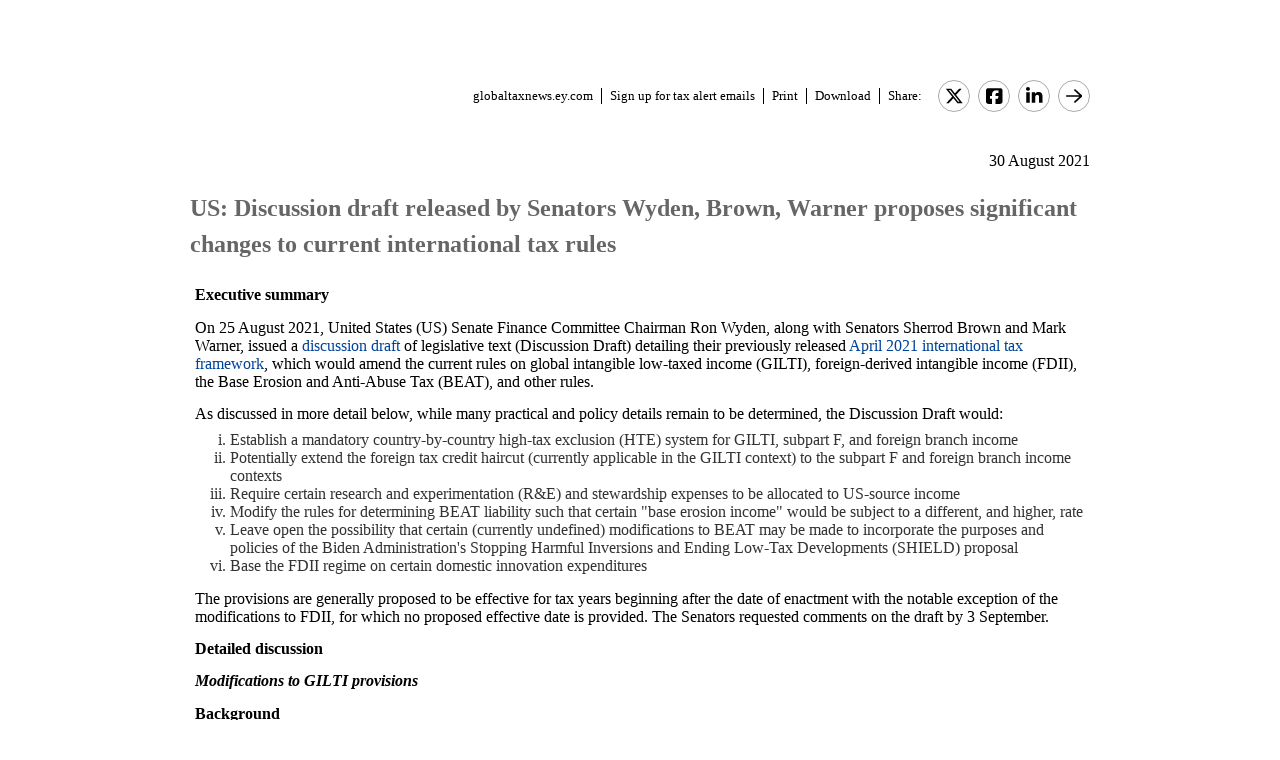

--- FILE ---
content_type: text/html; charset=Windows-1252
request_url: https://globaltaxnews.ey.com/news/2021-5902-us-discussion-draft-released-by-senators-wyden-brown-warner-proposes-significant-changes-to-current-international-tax-rules
body_size: 21370
content:

<!---[if !IE7&!IE6]>--->
<!DOCTYPE html PUBLIC "-//W3C//DTD XHTML 1.0 Transitional//EN"
   "http://www.w3.org/TR/xhtml1/DTD/xhtml1-transitional.dtd">
<!---<![endif]--->

<html>
<head>
<title>US: Discussion draft released by Senators Wyden, Brown, Warner proposes significant changes to current international tax rules</title>
<link rel="stylesheet" type="text/css" href="/_IncludeFiles/Styles/Main_EYFLAT.css" /> 
<link rel="stylesheet" type="text/css" href="/_IncludeFiles/Styles/Newsletters_GTNU.css" />
<link rel="stylesheet" type="text/css" href="/_IncludeFiles/Styles/jQuery/UI/jquery-ui.202601291426.css" />
<link rel="Stylesheet" href="/Login/_IncludeFiles/Styles/ViewEmailDocument.css" />

<!--LinkedIn share link metadata-->
<meta property="og:title" content="US: Discussion draft released by Senators Wyden, Brown, Warner proposes significant changes to current international tax rules" />
<meta property="og:description" content="" />
<meta property="og:image" content="https://globaltaxnews.ey.com/Resources/Images/LinkedInSharePreview/AdobeStock-469269400.jpeg" />
<meta property="og:url" content="https://globaltaxnews.ey.com" />

<script src="/_IncludeFiles/Bundle/jQueryEngineWithUI?v=C44LINcYDbINje3fS18GOyQmawhVd6B4E0DU3uGeVtk1"></script>

<script src="/_IncludeFiles/Bundle/jQueryPluginsForKnowledge?v=nH6mmrLwguKOdg9dE80yXrqejvRVkL02vbzWK_Csrxk1"></script>

<script src="/_IncludeFiles/Bundle/ViewEmailDocument_en?v=Riq_ttjUiZmLg9IlttpbXrjkOUW0e4nJ2aDY4d0o1Ts1"></script>

<script type="text/javascript" src="/_IncludeFiles/Scripts/date.format.js"></script>
<script type="text/javascript" src="/Login/_IncludeFiles/Scripts/ViewEmailDocument.js"></script>

<script language="javascript" type="text/javascript" >
    var glb_EnableKnotiaNext = 1;

    var iClickedDocumentId, iClickedBookId, iClickedProductId, iClickedParagraphId = 0;
    document.iCurrentProductId = 0;
    document.iCurrentBookId = 0;
    document.iCurrentDocumentId = 0;
    
	document.urlAlertID = 129404;
	var glb_StringCaseType = "";

    var glb_title = "US: Discussion draft released by Senators Wyden, Brown, Warner proposes significant changes to current international tax rules";

    //@ CHANGE FOR JQUERY 3.6
    //$(document).ready(function () {
    document.addEventListener('DOMContentLoaded', function (event) {
		document.k5 = new KnotiaKnowledge5.StateManagerOnlineViewerOnly(KnotiaKnowledge5.CollectionType.Collection, document.iCurrentProductId, "EYFLAT");
		document.k5.initializeStateManager("/Knowledge/Cache.aspx", false, "true");
        document.k5.initializeCollection();
        Globals.Utilities.generateInlineStylesFromDataStyles();

	});

</script>
</head>
<body>

<table width="900" cellpadding="0" cellspacing="0" border="0" align="center">    
<tr>
    <td align="left"><img class='tax-news email-banner' src='/Resources/Images/EmailBanners/GDTU/EYLogo-white.svg' border='0'  alt='Tax News Update: Global Edition (external)'/></td>
</tr>
</table>

<div id="main">
	<table class="tax-news" width="900px" cellpadding=0 cellspacing=0 align="center"><tr><td><tr><td><p class='normalText noPadding link-container'><a class="home-link" href='/'>globaltaxnews.ey.com</a><a class="register-link" href='/Register/Register.aspx?ey=1'>Sign up for tax alert emails</a><a class="js--view-email-document-print print-link" href ="#">Print</a><a class="download-link" href="javascript:document.k5doc.downloadNewsDocument(129404, 'US: Discussion draft released by Senators Wyden, Brown, Warner proposes significant changes to current international tax rules', '2021-5902', '8/30/2021 1:48:04 PM')">Download</a><span class="share-text">Share:</span><a href="https://twitter.com/intent/tweet?url=https%3a%2f%2fglobaltaxnews.ey.com%2fnews%2f2021-5902&source=webclient&text=US%3a+Discussion+draft+released+by+Senators+Wyden%2c+Brown%2c+Warner+proposes+significant+changes+to+current+international+tax+rules" target="_blank" class="socialMediaLink" ><img src="/Resources/Images/SocialMediaButtons/Twitter.svg" border"0" /></a><a href="https://www.facebook.com/sharer.php?u=https%3a%2f%2fglobaltaxnews.ey.com%2fnews%2f2021-5902" target="_blank" class="socialMediaLink" ><img src="/Resources/Images/SocialMediaButtons/Facebook.svg" border"0" /></a><a href="https://www.linkedin.com/cws/share?xd_origin_host=https%3a%2f%2fglobaltaxnews.ey.com&original_referer=https%3a%2f%2fglobaltaxnews.ey.com%2fnews%2f2021-5902&url=https%3a%2f%2fglobaltaxnews.ey.com%2fnews%2f2021-5902&isFramed=false&token=&lang=en_US" target="_blank" class="socialMediaLink" ><img src="/Resources/Images/SocialMediaButtons/LinkedIn.svg" border"0" /></a><a class="js--view-email-document-open-email-client socialMediaLink" title="Forward" data-email-subject="[8/30/2021 1:48:04 PM] 2021-5902 – US: Discussion draft released by Senators Wyden, Brown, Warner proposes significant changes to current international tax rules" data-email-alert-url="/news/2021-5902-2021-5902%2520%25E2%2580%2593%2520US%253A%2520Discussion%2520draft%2520released%2520by%2520Senators%2520Wyden%252C%2520Brown%252C%2520Warner%2520proposes%2520significant%2520changes%2520to%2520current%2520international%2520tax%2520rules" href="#"><img src="https://globaltaxnews.ey.com/Resources/Plugins/FontAwesome/652/svgs/regular/arrow-right.svg" border"0"/></a></p></td></tr><tr><td ><p class='document-date'>30 August 2021</p><p class='Head1 document-title'>US: Discussion draft released by Senators Wyden, Brown, Warner proposes significant changes to current international tax rules</p><a name="para_2"></a><div id="el_P2" class="documentParagraph" ><a name="para_"2"></a><p data-style="margin-bottom: 6.0pt;"><strong>Executive summary</strong></p></div><a name="para_3"></a><div id="el_P3" class="documentParagraph" ><a name="para_"3"></a><p data-style="margin-bottom: 6.0pt;">On 25 August 2021, United States (US) Senate Finance Committee Chairman Ron Wyden, along with Senators Sherrod Brown and Mark Warner, issued a <a target="_blank" href="https://www.finance.senate.gov/imo/media/doc/WBW%20Framework%20discussion%20draft%20leg%20text%20FINAL%208.24.21.pdf">discussion draft</a>&nbsp;of legislative text (Discussion Draft) detailing their previously released <a target="_blank" href="https://taxnews.ey.com/news/2021-9006-breaking-tax-news-sens-wyden-brown-and-warner-release-international-tax-framework">April 2021 international tax framework</a>, which would amend the current rules on global intangible low-taxed income (GILTI), foreign-derived intangible income (FDII), the Base Erosion and Anti-Abuse Tax (BEAT), and other rules.</p></div><a name="para_4"></a><div id="el_P4" class="documentParagraph" ><a name="para_"4"></a><p data-style="margin-bottom: 6.0pt;">As discussed in more detail below, while many practical and policy details remain to be determined, the Discussion Draft would:</p></div><a name="para_5"></a><div id="el_P5" class="documentParagraph" ><a name="para_"5"></a><ol data-style="list-style-type: lower-roman;"><li>Establish a mandatory country-by-country high-tax exclusion (HTE) system for GILTI, subpart F, and foreign branch income</li><li>Potentially extend the foreign tax credit haircut (currently applicable in the GILTI context) to the subpart F and foreign branch income contexts</li><li>Require certain research and experimentation (R&amp;E) and stewardship expenses to be allocated to US-source income</li><li>Modify the rules for determining BEAT liability such that certain "base erosion income" would be subject to a different, and higher, rate</li><li>Leave open the possibility that certain (currently undefined) modifications to BEAT may be made to incorporate the purposes and policies of the Biden Administration's Stopping Harmful Inversions and Ending Low-Tax Developments (SHIELD) proposal</li><li>Base the FDII regime on certain domestic innovation expenditures</li></ol></div><a name="para_6"></a><div id="el_P6" class="documentParagraph" ><a name="para_"6"></a><p data-style="margin-bottom: 6.0pt;">The provisions are generally proposed to be effective for tax years beginning after the date of enactment with the notable exception of the modifications to FDII, for which no proposed effective date is provided. The Senators requested comments on the draft by 3 September.</p></div><a name="para_7"></a><div id="el_P7" class="documentParagraph" ><a name="para_"7"></a><p data-style="margin-bottom: 6.0pt;"><strong>Detailed discussion</strong></p></div><a name="para_8"></a><div id="el_P8" class="documentParagraph" ><a name="para_"8"></a><p data-style="margin-bottom: 6.0pt;"><strong><em>Modifications to GILTI provisions</em></strong></p></div><a name="para_9"></a><div id="el_P9" class="documentParagraph" ><a name="para_"9"></a><p data-style="margin-bottom: 6.0pt;"><strong><span data-style="text-decoration: underline;">Background</span></strong></p></div><a name="para_10"></a><div id="el_P10" class="documentParagraph" ><a name="para_"10"></a><p data-style="margin-bottom: 6.0pt;">A US shareholder's GILTI inclusion is an aggregate amount derived from its pro rata share of certain items, including tested income and tested losses and a specified portion of the tangible assets of a controlled foreign corporation (CFC) (i.e., qualified business asset investment or QBAI). The determination of a US shareholder's pro rata share of each CFC's tested income and loss does not take into account the jurisdiction in which the relevant income (or loss) is earned (or incurred), thus permitting a tested loss of a CFC in one country to offset the tested income of a CFC in a different country.</p></div><a name="para_11"></a><div id="el_P11" class="documentParagraph" ><a name="para_"11"></a><p data-style="margin-bottom: 6.0pt;">Under the current rules, a credit for foreign tax credits is available to offset the US tax liability attributable to GILTI, except for a 20% haircut on deemed-paid credits under Internal Revenue Code<sup><strong>1&nbsp;</strong></sup>Section 960(d). Further, the current GILTI HTE regulations permit taxpayers to elect to exclude from a CFC's gross tested income any items subject to an effective foreign tax rate (ETR) that is greater than 90% of the highest corporate income tax rate (i.e., 18.9% based on the current 21% corporate tax rate). In determining eligibility for this election, taxpayers apply this exception at the level of each "tested unit" of a CFC.</p></div><a name="para_12"></a><div id="el_P12" class="documentParagraph" ><a name="para_"12"></a><p data-style="margin-bottom: 6.0pt;"><strong><span data-style="text-decoration: underline;">Country-by-country GILTI on low-tax income</span></strong></p></div><a name="para_13"></a><div id="el_P13" class="documentParagraph" ><a name="para_"13"></a><p data-style="margin-bottom: 6.0pt;">In a major but long-expected shift, the Discussion Draft would compute GILTI on a country-by-country basis that applies solely to low-tax tested income. Accordingly, Section 951A would be retitled "Country-by-country global inclusion of low-tax income" (and thus still be referred to as "GILTI").</p></div><a name="para_14"></a><div id="el_P14" class="documentParagraph" ><a name="para_"14"></a><p data-style="margin-bottom: 6.0pt;"><em>QBAI eliminated</em></p></div><a name="para_15"></a><div id="el_P15" class="documentParagraph" ><a name="para_"15"></a><p data-style="margin-bottom: 6.0pt;">The Discussion Draft would repeal the tax exemption currently available for the 10% deemed return on QBAI. As a result, a US shareholder's income inclusion under Section 951A would equal net CFC tested income. The stated purpose of this change is to remove an incentive for offshore investment, but the practical impact would be that the full amount of net CFC tested income would be subject to tax under Section 951A.</p></div><a name="para_16"></a><div id="el_P16" class="documentParagraph" ><a name="para_"16"></a><p data-style="margin-bottom: 6.0pt;"><em>Section 250 deduction lowered</em></p></div><a name="para_17"></a><div id="el_P17" class="documentParagraph" ><a name="para_"17"></a><p data-style="margin-bottom: 6.0pt;">The Discussion Draft would lower the Section 250 deduction percentage to an unspecified amount, effectively increasing the US ETR on GILTI inclusions. As is true of many of the percentages and other amounts that the Discussion Draft does not resolve, revenue needs are likely to play a significant role in the determination of the final deduction.</p></div><a name="para_18"></a><div id="el_P18" class="documentParagraph" ><a name="para_"18"></a><p data-style="margin-bottom: 6.0pt;"><em>High-tax tested income excluded</em></p></div><a name="para_19"></a><div id="el_P19" class="documentParagraph" ><a name="para_"19"></a><p data-style="margin-bottom: 6.0pt;">The tested income included by a US shareholder would not include high-tax tested income, which would be defined as tested income subject to an ETR greater than the effective US rate that would apply to such income if it were included under Section 951A (taking into account the modified Section 250 deduction). The ETR would take into account the foreign taxes paid by the tested unit after any "haircut" applied to associated credits.</p></div><a name="para_20"></a><div id="el_P20" class="documentParagraph" ><a name="para_"20"></a><p data-style="margin-bottom: 6.0pt;">For example, assume the tested income of a tested unit was subject to foreign income tax at a rate of 30%. If the top US corporate rate were 28%, and the Section 250 deduction percentage were lowered to 25%, then the effective GILTI rate would be 21% (28% x 75%). If the required Section 960(d) haircut for foreign income taxes properly attributable to tested income were 20%, then the ETR of the tested income after the haircut would be 24% (30% x 80%). Because the ETR of the tested unit (24%) exceeds the effective GILTI rate (21%), the tested income of the tested unit would be considered high-taxed and thus excluded from net tested income and GILTI. Moreover, no credit or deduction would be allowed for the taxes properly attributable to the excluded income.</p></div><a name="para_21"></a><div id="el_P21" class="documentParagraph" ><a name="para_"21"></a><p data-style="margin-bottom: 6.0pt;">The ETR would be determined at the tested unit level. The tested unit definition is based on the current GILTI high-tax exclusion's tested-unit definition. Specifically, with respect to a CFC, "tested unit" means (i) the CFC itself, (ii) a CFC's interest in a pass-through entity that is a tax resident of a foreign country (and certain non-taxed branches), and (iii) a branch of the CFC that gives rise to a taxable presence in the country where the branch is located. The Treasury Department would be authorized to issue regulations to address, among other things, branches of a CFC that are not subject to tax in the country where they are located.</p></div><a name="para_22"></a><div id="el_P22" class="documentParagraph" ><a name="para_"22"></a><p data-style="margin-bottom: 6.0pt;">Like the existing GILTI high-tax exclusion, same-country tested units within a CFC would be treated as a single tested unit. Unlike the current GILTI high-tax exclusion, all tested units held by CFCs within an expanded affiliated group (EAG) would then also be combined. Thus, with respect to an EAG, all CFC tested income in a single country would be combined and used to compute to a single ETR for that country. An expanded affiliated group, for this purpose, is defined by reference to an affiliated group under Section 1504(a), but by determining ownership using a 50% threshold in lieu of an 80% threshold, and without exclusions for foreign corporations and insurance companies. In conjunction with Section 958(b)(4) repeal, this definition would appear to have odd, and possibly unintended, results for foreign-parented multinationals. For example, all tested units of foreign subsidiaries held by a foreign parent &mdash; even those without a direct or indirect US shareholder &mdash; would appear be taken into account. But the foreign parent itself would often not be taken into account, because it would typically not be treated as a CFC under Section 958(a). This selective blending of foreign tested units with no connection to the United States would not appear to be supported by any policy underlying the proposed changes to the GILTI regime and is likely unintended.</p></div><a name="para_23"></a><div id="el_P23" class="documentParagraph" ><a name="para_"23"></a><p data-style="margin-bottom: 6.0pt;">The combination of same-country tested units across CFCs whose tested units form part of the same EAG would reduce distortions of ETRs calculated for tested units residing in different CFCs that are part of the same foreign consolidated group, especially when at least one tested unit has a loss and the foreign consolidated group has an overall profit.</p></div><a name="para_24"></a><div id="el_P24" class="documentParagraph" ><a name="para_"24"></a><p data-style="margin-bottom: 6.0pt;">For example, assume a foreign consolidated group in Country A consists of CFC1 and CFC2, each of which is a tested unit before applying the aggregation rules. Assume CFC1 has pre-tax net income of US$100x<sup><strong>2</strong></sup>&nbsp;and CFC2 has a pre-tax loss of $40x. The Country A consolidated income of $60x is subject to a statutory tax rate of 30%, resulting in Country A tax of $18x. Under Treas. Reg. Section 1.901-2(f)(3), the $18x of tax is allocated entirely to the profitable entity (CFC1). Combining same-country tested units only within the same CFC for purposes of determining the applicability of the HTE, CFC1 (a separate tested unit) would have an ETR of only 18% (i.e., 18x/100x). On the other hand, if the same-country tested units were combined across all CFCs (as proposed in the Discussion Draft), the combined tested unit would have a 30% ETR, and thus would accurately reflect the high tax rate that is actually applied to the group's combined income.</p></div><a name="para_25"></a><div id="el_P25" class="documentParagraph" ><a name="para_"25"></a><p data-style="margin-bottom: 6.0pt;"><em>Treatment of tested losses</em></p></div><a name="para_26"></a><div id="el_P26" class="documentParagraph" ><a name="para_"26"></a><p data-style="margin-bottom: 6.0pt;">Citing a concern that losses from typically high-tax countries may, under certain circumstances, offset income from low-tax countries and undermine the objectives of the country-by-country system, the Discussion Draft would prevent tested losses from one country from offsetting tested income in another country. Specifically, gross income of a (combined) tested unit with a tested loss would be deemed to be high-tax tested income; as a result, a net tested loss attributable to a combined tested unit from a country would be excluded from tested income and unavailable to reduce tested income inclusions of a tested unit in another country.</p></div><a name="para_27"></a><div id="el_P27" class="documentParagraph" ><a name="para_"27"></a><p data-style="margin-bottom: 6.0pt;">For example, assume a CFC organized in Country A (CFC1) had gross tested income of $5x and no deductions, and another CFC organized in Country A (CFC2) had gross tested income of $10x and allocable deductions of $20x. Under the tested unit aggregation rules, the Country A tested unit would have a $5x tested loss (=[$5x + $10x] - $20x). The Discussion Draft would effectively eliminate the Country A tested unit's net tested loss by treating the combined Country A tested unit's gross income as high-tax tested income (whether or not foreign tax was imposed on the gross income), and excluding it from tested income. Related deductions giving rise to a tested loss for CFC2 would not be allocable to tested income, preventing the net tested loss from offsetting tested income generated in any other country and by any other member of the EAG.</p></div><a name="para_28"></a><div id="el_P28" class="documentParagraph" ><a name="para_"28"></a><p data-style="margin-bottom: 6.0pt;"><em>Timing issues</em></p></div><a name="para_29"></a><div id="el_P29" class="documentParagraph" ><a name="para_"29"></a><p data-style="margin-bottom: 6.0pt;">The Discussion Draft includes a placeholder for addressing timing issues. A section-by-section summary accompanying the Discussion Draft acknowledges that special rules would be required to address timing issues that may arise when implementing the country-by-country HTE approach to GILTI. It appears that such rules are still under consideration as the drafters consider how best to address these issues while preventing losses and foreign taxes from one country from offsetting income of another in the GILTI regime.</p></div><a name="para_30"></a><div id="el_P30" class="documentParagraph" ><a name="para_"30"></a><p data-style="margin-bottom: 6.0pt;">Under the current GILTI regime, excess GILTI credits and net tested losses cannot be carried forward. As a result, mismatches between US and foreign law often create situations in which taxpayers incur income in one year and unusable losses or credits in another year. The Discussion Draft would greatly exacerbate this problem, as tested losses would offset tested income only within the same country, and taxpayers generally would no longer have excess credits in the GILTI category.</p></div><a name="para_31"></a><div id="el_P31" class="documentParagraph" ><a name="para_"31"></a><p data-style="margin-bottom: 6.0pt;">For example, a CFC located in Country A may accrue a $100x deduction under the tax law of Country A in 2022, and that deduction would offset all $100x of its Country A taxable income. Assume further that the same deduction accrues in 2023 for US federal income tax purposes and offsets $100x of tested income in that year. For both US and foreign tax purposes, a $100x of net income arises over the course of two years. But, the lack of foreign tax credit carrybacks to offset tested income means that the CFC's US shareholders will include the $100x of tested income in income in 2022, and be unable to claim a credit for foreign tax accruing in 2023. Similar timing mismatches arise for losses. This problem could be mitigated if foreign taxes paid on tested income and tested losses could be carried back and carried forward, although it remains to be seen whether or how any future legislation will address this problem.</p></div><a name="para_32"></a><div id="el_P32" class="documentParagraph" ><a name="para_"32"></a><p data-style="margin-bottom: 6.0pt;"><strong><span data-style="text-decoration: underline;">Treatment of foreign taxes paid</span></strong></p></div><a name="para_33"></a><div id="el_P33" class="documentParagraph" ><a name="para_"33"></a><p data-style="margin-bottom: 6.0pt;">As would be expected, foreign taxes properly attributable to high-tax tested income would not be creditable or deductible because that income is not subject to US tax. However, taxes paid on tested income that is subject to a low rate of tax would be allocated to that tested income, and therefore creditable or deductible (unless "haircut" or otherwise limited). The exclusion of high-tax income would largely eliminate excess credits, leaving many taxpayers that currently have excess credits in a particular category with significant residual US tax liability.</p></div><a name="para_34"></a><div id="el_P34" class="documentParagraph" ><a name="para_"34"></a><p data-style="margin-bottom: 6.0pt;">In the case of tested losses, this loss aggregation rule would also impact associated taxes. That is, the taxes associated with tested losses would only be creditable (or deductible) if the loss arises in a country with overall positive income after applying the aggregation rules. Thus, in the above example, if both CFC1 and CFC2 have paid taxes in Country A, the taxes of both are creditable and taken into account when determining whether the ETR test has been met. Moreover, taxes generated by both entities are potentially available as FTCs (notwithstanding that one of the CFCs was in a tested-loss position).</p></div><a name="para_35"></a><div id="el_P35" class="documentParagraph" ><a name="para_"35"></a><p data-style="margin-bottom: 6.0pt;">The Section 960(d) haircut on available FTCs, if any, is yet to be determined; the Discussion Draft clarifies that such a haircut, if included, would not exceed 20%. Further, a similar haircut would apply when calculating the ETR to determine whether the GILTI rate is exceeded, thus qualifying for the HTE. The haircut would apply prior to calculation of the ETR such that a local country ETR that may otherwise exist for a given tested unit would effectively be lower once the haircut is taken into account and, only thereafter, would a comparison be made to the GILTI rate to assess qualification for the HTE.</p></div><a name="para_36"></a><div id="el_P36" class="documentParagraph" ><a name="para_"36"></a><p data-style="margin-bottom: 6.0pt;">Subsidiaries of foreign-parented multinational corporations could claim deemed paid credits for taxes paid by a global parent company to the extent that those taxes (i) are not creditable in another jurisdiction, and (ii) were properly attributable to amounts taken into account when determining tested income or tested loss of a CFC owned directly or indirectly by the foreign parent. The summary accompanying the Discussion Draft suggests that this rule is meant to give priority to ultimate-parent countries, which are assumed to also have rules aimed at implementing minimum tax systems. It appears, however, that this credit will only be available when regulations are issued, rather than upon enactment, potentially signaling that such credits would be contingent on future developments with the OECD<sup><strong>3</strong></sup>/G20 Inclusive Framework on BEPS (See EY Global Tax Alert, <em><a target="_blank" href="https://globaltaxnews.ey.com/news/2021-5732-oecd-announces-conceptual-agreement-in-beps-20-project">OECD announces conceptual agreement in BEPS 2.0 project</a></em>, dated 1 July 2021).</p></div><a name="para_37"></a><div id="el_P37" class="documentParagraph" ><a name="para_"37"></a><p data-style="margin-bottom: 6.0pt;"><strong><span data-style="text-decoration: underline;">Compliance and reporting</span></strong></p></div><a name="para_38"></a><div id="el_P38" class="documentParagraph" ><a name="para_"38"></a><p data-style="margin-bottom: 6.0pt;">The Discussion Draft would require reporting of gross tested income, deductions and ETR for each tested unit for purposes of Section 951A. As noted previously, the EAG for this purpose may include CFCs without a Section 958(a) shareholder. Requiring this information for those tested units could result in a substantial compliance effort not currently being undertaken.</p></div><a name="para_39"></a><div id="el_P39" class="documentParagraph" ><a name="para_"39"></a><p data-style="margin-bottom: 6.0pt;"><strong><em>Modifications to Subpart F income provisions</em></strong></p></div><a name="para_40"></a><div id="el_P40" class="documentParagraph" ><a name="para_"40"></a><p data-style="margin-bottom: 6.0pt;">The Discussion Draft would update various subpart F mechanics to more closely align with the modified GILTI rules discussed previously. Accordingly to the summary accompanying the Discussion Draft, the only substantial differences between the GILTI HTE and the subpart F HTE after the modifications would be (i) the type of income to which each exclusion applies, and (ii) the applicable US tax rate.</p></div><a name="para_41"></a><div id="el_P41" class="documentParagraph" ><a name="para_"41"></a><p data-style="margin-bottom: 6.0pt;">The current elective subpart F high-tax exception would be replaced with a mandatory exclusion of high-tax income. Under current law, any items of foreign base company income subject to foreign tax at a rate greater than 90% of the US rate can be electively excluded from subpart F on an item-by-item basis. Under the Discussion Draft, foreign base company income with an ETR that exceeds the highest US rate would be mandatorily excluded from subpart F and tested income. Any foreign income taxes attributable to excluded high-tax income would not be allowed as a credit or deduction.</p></div><a name="para_42"></a><div id="el_P42" class="documentParagraph" ><a name="para_"42"></a><p data-style="margin-bottom: 6.0pt;">In determining the ETR of subpart F income, the tested unit and aggregation rules described previously would apply. Specifically, the ETR of subpart F income would be computed on a tested-unit-by-tested-unit basis. A tested unit would aggregate all the foreign base company income of CFCs that are within an EAG and located within a single country. To prevent cross-crediting, the ETR would be computed separately for foreign base company income in the general and passive categories.</p></div><a name="para_43"></a><div id="el_P43" class="documentParagraph" ><a name="para_"43"></a><p data-style="margin-bottom: 6.0pt;">As with GILTI, foreign taxes properly attributable to subpart F income would be haircut by a to-be-determined percentage (the Discussion Draft suggests a range of zero to 20%). This haircut would apply both for purposes of determining the ETR and the amounts deemed paid and potentially creditable. The summary accompanying the Discussion Draft suggests that the foreign-tax-credit haircut applied to subpart F and GILTI may differ. This seems only appropriate given subpart F does not enjoy a Section 250 deduction while GILTI does (i.e., it is not clear from a policy perspective why subpart F ought to be subject to a foreign-tax-credit haircut if the income is subject to US tax without an offsetting Section 250 deduction).</p></div><a name="para_44"></a><div id="el_P44" class="documentParagraph" ><a name="para_"44"></a><p data-style="margin-bottom: 6.0pt;">If the subpart F income of a combined tested unit were a net loss, the underlying gross income would be treated as high-tax income; as such, that income &mdash; and the related loss &mdash; would be excluded from both subpart F and tested income. Moreover, no credit or deduction would be allowed for any taxes attributable to these excluded losses.</p></div><a name="para_45"></a><div id="el_P45" class="documentParagraph" ><a name="para_"45"></a><p data-style="margin-bottom: 6.0pt;"><strong><em>Exclusion of high-tax income of foreign branches</em></strong></p></div><a name="para_46"></a><div id="el_P46" class="documentParagraph" ><a name="para_"46"></a><p data-style="margin-bottom: 6.0pt;">Through the creation of a new Section 139J, the Discussion Draft proposes to extend the HTE rules to income of foreign branches. High-tax foreign branch income of a US corporation would be exempt from tax, and no credit or deduction would be allowed for foreign income taxes attributable to the exempt income.</p></div><a name="para_47"></a><div id="el_P47" class="documentParagraph" ><a name="para_"47"></a><p data-style="margin-bottom: 6.0pt;">Foreign branch income would be considered high-taxed if it were subject to an ETR that exceeded the highest US rate. As with GILTI and subpart F, aggregation rules would apply, meaning all foreign branches of US corporations within an EAG would be aggregated on a country-by-country basis for purposes of determining the ETR of foreign branches in each country.</p></div><a name="para_48"></a><div id="el_P48" class="documentParagraph" ><a name="para_"48"></a><p data-style="margin-bottom: 6.0pt;">The definition of a foreign branch would be modified, both for purposes of the new high-tax exclusion and determining foreign branch category income for foreign tax credit purposes. Currently, foreign branch category income means the business profits of a US person attributable to one or more qualified business units (QBU). The Discussion Draft would remove the QBU requirement, and instead define a foreign branch as activities carried on by the taxpayer that (i) are not a tested unit of a CFC, and (ii) give rise to a taxable presence under the laws of the foreign country in which the branch is located. As a result, foreign disregarded entities with no trade or business would generally give rise to a foreign branch, in contrast to the current-law requirement that the entity conduct a foreign trade or business.</p></div><a name="para_49"></a><div id="el_P49" class="documentParagraph" ><a name="para_"49"></a><p data-style="margin-bottom: 6.0pt;">For ETR purposes, the net income of a foreign branch would be determined by reducing the branch gross income by "deductions (other than taxes) properly allocable to such income (under regulations prescribed by the Secretary)." For these purposes, it is unclear whether these deductions would include expenses of the US taxpayer incurred outside the foreign branch that would otherwise be allocatable to foreign branch category income for foreign tax credit purposes (such as R&amp;E or interest expense). Consistent with the proposed GILTI and subpart F rules, foreign income taxes attributable to a foreign branch would be subject to a yet-to-be-determined haircut of zero to 20%, both for purposes of determining the foreign branch ETR and determining the amount of creditable taxes.</p></div><a name="para_50"></a><div id="el_P50" class="documentParagraph" ><a name="para_"50"></a><p data-style="margin-bottom: 6.0pt;">Unlike the proposed GILTI and subpart F high-tax exclusions, foreign branch losses would <em>not </em>be deemed high-tax and would not be exempt from taxable income. Foreign income taxes of a foreign branch with losses (determined by country and after aggregation rules) would not, however, be allowed as a foreign tax credit.</p></div><a name="para_51"></a><div id="el_P51" class="documentParagraph" ><a name="para_"51"></a><p data-style="margin-bottom: 6.0pt;">For example, assume USP, a domestic corporation, has two foreign branches in Country A, FDRE1 and FDRE2. FDRE1 has taxable income of $100x and pays $10x of foreign tax, while FDRE2 has a loss of $150x. After aggregation, the Country A foreign branch is in a net loss. The net loss would not be excluded or exempt from US taxable income, but the $10x of foreign tax paid by FDRE1 would be ineligible for a foreign tax credit. The result appears to be the same even if FDRE1 and FDRE2 were foreign branches of two different domestic corporations in separate US consolidated groups, provided they are part of the same EAG.</p></div><a name="para_52"></a><div id="el_P52" class="documentParagraph" ><a name="para_"52"></a><p data-style="margin-bottom: 6.0pt;"><strong><em>Allocation of R&amp;E and stewardship expenses</em></strong></p></div><a name="para_53"></a><div id="el_P53" class="documentParagraph" ><a name="para_"53"></a><p data-style="margin-bottom: 6.0pt;">The Discussion Draft would modify the foreign tax credit limitation rules for the allocation and apportionment of certain R&amp;E and stewardship expenses. To the extend R&amp;E and stewardship activities were conducted within the US, the associated deductions would be allocated entirely to US-source income. Expenses for R&amp;E and stewardship activities performed outside the US would be allocated and apportioned as they are under current law. This change would generally be taxpayer-favorable, as an allocation of deductions to US-source income (and thus away from foreign-source income) generally increases a taxpayer's foreign tax credit limitation. It appears this change applies solely for purposes of the foreign tax credit limitation, and not for other computations such as FDII.</p></div><a name="para_54"></a><div id="el_P54" class="documentParagraph" ><a name="para_"54"></a><p data-style="margin-bottom: 6.0pt;"><strong><em>Implications of revised GILTI, Subpart F, foreign branch and FTC rules</em></strong></p></div><a name="para_55"></a><div id="el_P55" class="documentParagraph" ><a name="para_"55"></a><p data-style="margin-bottom: 6.0pt;">The Discussion Draft would significantly increase US shareholders' residual liability on their foreign-taxed earnings. Taxpayers' ability to blend high- and low-tax foreign-source earnings would largely be eliminated, leaving US shareholders with higher residual liability on foreign earnings that are included in their income. Both the future domestic corporate rate and the effective rate on tested income remain unclear, but the higher each rate is set, the greater the increase to residual liability on foreign earnings. Moreover, the potential for significant and expanded haircuts on foreign taxes paid and deemed paid is, in fact, a potential for double tax on the same foreign income. Finally, by conforming the Subpart F rules to GILTI and adopting a high-tax exclusion for foreign branch income, the Discussion Draft would materially limit taxpayers' ability to restructure in ways that would more efficiently utilize their foreign attributes.</p></div><a name="para_56"></a><div id="el_P56" class="documentParagraph" ><a name="para_"56"></a><p data-style="margin-bottom: 6.0pt;">As was the case when the international tax rules were significantly revised in 2017, the framework set forth in the Discussion Draft would raise numerous novel questions and interact with various provisions outside of the subpart F, GILTI and foreign tax credit regimes, including Sections 163(j), 245A, 267(a) and other provisions. For example, the exclusion of high-tax tested income and subpart F income would significantly increase the amount of "untaxed" earnings and profits held in CFCs, increasing the importance of determining the eligibility of those earnings and profits for the Section 245A dividends-received deduction and the potential for lost credits when those earnings and profits are subject to foreign withholding taxes upon repatriation. Any number of provisions dependent on the existing international framework may be implicated, such that taxpayers should consider how these changes may impact their unique circumstances.</p></div><a name="para_57"></a><div id="el_P57" class="documentParagraph" ><a name="para_"57"></a><p data-style="margin-bottom: 6.0pt;"><strong><em>BEAT/SHIELD</em></strong></p></div><a name="para_58"></a><div id="el_P58" class="documentParagraph" ><a name="para_"58"></a><p data-style="margin-bottom: 6.0pt;"><strong><span data-style="text-decoration: underline;">Background</span></strong></p></div><a name="para_59"></a><div id="el_P59" class="documentParagraph" ><a name="para_"59"></a><p data-style="margin-bottom: 6.0pt;">Currently, Section 59A(b) defines a "base erosion minimum tax amount" as the excess (if any) of 10% of "modified taxable income" over an adjusted regular tax liability amount for the tax year. The adjusted regular tax liability amount generally applies to the taxpayer's regular tax liability amount reduced (but not below zero) by all credits (including foreign tax credits) other than the research credit and 80% of certain other Section 38 credits. Under Section 59A(b)(2), the BEAT rate increases to 12.5% for tax years beginning after 31 December 2025. Under Section 59A(b)(3), the BEAT rate is higher by one percentage point for applicable taxpayers that are banks (as defined in Section 581) or registered securities dealers.</p></div><a name="para_60"></a><div id="el_P60" class="documentParagraph" ><a name="para_"60"></a><p data-style="margin-bottom: 6.0pt;">An applicable taxpayer's modified taxable income equals its taxable income for the year, determined without regard to (i) any deductions allowed (or certain reductions to gross receipts) (a base erosion tax benefit) with respect to a "base erosion payment," and (ii) the base erosion percentage of any net operating loss deduction allowed under Section 172. Base erosion payments include (i) any amount paid or accrued by the taxpayer to a "foreign related party" and for which a deduction is allowed; and (ii) any amount paid or accrued by the taxpayer to a foreign related party in connection with the acquisition of depreciable (or amortizable) property.</p></div><a name="para_61"></a><div id="el_P61" class="documentParagraph" ><a name="para_"61"></a><p data-style="margin-bottom: 6.0pt;"><strong><span data-style="text-decoration: underline;">Discussion Draft changes to BEAT</span></strong></p></div><a name="para_62"></a><div id="el_P62" class="documentParagraph" ><a name="para_"62"></a><p data-style="margin-bottom: 6.0pt;">The Discussion Draft would modify the definition of a "base erosion minimum tax amount," so that it would equal the excess (if any) of "base erosion tax liability" over an adjusted regular tax liability for the tax year. Under the new formula, the adjusted regular tax liability amount would equal the applicable taxpayer's regular tax liability amount reduced (but not below zero) by all credits other than Section 38 credits. In other words, for purposes of calculating the base erosion minimum tax amount, the regular tax liability would not be reduced by any business credits allowed under Section 38, which would reduce the extent to which the BEAT diminishes those credits' value.</p></div><a name="para_63"></a><div id="el_P63" class="documentParagraph" ><a name="para_"63"></a><p data-style="margin-bottom: 6.0pt;">For purposes of this formula, the "base erosion tax liability" would equal the sum of 10% of the taxpayer's taxable income plus a yet-to-be-defined percentage of the taxpayer's "base erosion income." The summary accompanying the Discussion Draft indicates the undefined percentage will be higher than 10% (and higher than 12.5% for tax years beginning after 31 December 2025). If shown in an equation, base erosion tax liability would be:</p></div><a name="para_64"></a><div id="el_P64" class="documentParagraph" ><a name="para_"64"></a><p data-style="margin-bottom: 6.0pt;">(10% x regular taxable income) + (TBD% x base erosion income)</p></div><a name="para_65"></a><div id="el_P65" class="documentParagraph" ><a name="para_"65"></a><p data-style="margin-bottom: 6.0pt;">The Discussion Draft would define "base erosion income" as the excess of modified taxable income over taxable income. The definition of "modified taxable income" (as well as definitions of "base erosion payment," "applicable taxpayer" and "foreign related party") would remain the same.</p></div><a name="para_66"></a><div id="el_P66" class="documentParagraph" ><a name="para_"66"></a><p data-style="margin-bottom: 6.0pt;">Consistent with current Section 59A(b)(2), the rate applicable to modified taxable income would increase from 10% to 12.5% for tax years beginning after 31 December 2025. The rate applicable to the new category of base erosion income would also increase as of that date, but the Discussion Draft does not specify the increased rate.</p></div><a name="para_67"></a><div id="el_P67" class="documentParagraph" ><a name="para_"67"></a><p data-style="margin-bottom: 6.0pt;">Under the Discussion Draft, the rates would be higher for applicable taxpayers that are registered securities dealers or financial institutions (described in Section 582(c)(2)). Therefore, the Discussion Draft would impose higher rates not only on banks and registered securities dealers, as in the current Section 59A(b)(3), but also on other financial institutions described in Section 582(c)(2) (i.e., any corporation that would be a bank except for the fact it is a foreign corporation, any financial institution referenced in Section 591, any small-business investment company operating under the <em>Small Business Investment Act of 1958</em>, and any "business development corporation").</p></div><a name="para_68"></a><div id="el_P68" class="documentParagraph" ><a name="para_"68"></a><p data-style="margin-bottom: 6.0pt;"><strong><span data-style="text-decoration: underline;">Implications of BEAT changes</span></strong></p></div><a name="para_69"></a><div id="el_P69" class="documentParagraph" ><a name="para_"69"></a><p data-style="margin-bottom: 6.0pt;">The Discussion Draft follows the original framework's proposal to give domestic business credits under Section 38 full value, establishes a second higher-rate bracket applicable to a new category of base erosion income, and would impose higher BEAT rates on income of certain financial institutions that are not currently subject to higher BEAT rates. Although the original framework signaled a concern with how BEAT addresses foreign tax credits, the Discussion Draft does not address this issue. The Discussion Draft also leaves open the rate that would apply to base erosion income. Finally, the accompanying summary indicates that the drafters are still considering how to incorporate the concepts of SHIELD into the BEAT (without specifying which concepts).</p></div><a name="para_70"></a><div id="el_P70" class="documentParagraph" ><a name="para_"70"></a><p data-style="margin-bottom: 6.0pt;"><strong><em>FDII</em></strong></p></div><a name="para_71"></a><div id="el_P71" class="documentParagraph" ><a name="para_"71"></a><p data-style="margin-bottom: 6.0pt;"><strong><span data-style="text-decoration: underline;">Background</span></strong></p></div><a name="para_72"></a><div id="el_P72" class="documentParagraph" ><a name="para_"72"></a><p data-style="margin-bottom: 6.0pt;">Under current law, Section 250 generally allows a domestic corporation to deduct an amount equal to the sum of (i) 37.5% of the corporation's FDII and (ii) 50% of the corporation's GILTI inclusion amount (and any corresponding gross-up under Section 78).</p></div><a name="para_73"></a><div id="el_P73" class="documentParagraph" ><a name="para_"73"></a><p data-style="margin-bottom: 6.0pt;">A domestic corporation currently determines its FDII in a tax year under a formula. The corporation derives its gross deduction eligible income (gross DEI) for the year by calculating the sum of certain items of gross income. Reducing gross DEI by allocable deductions yields the corporation's DEI. The corporation's deemed intangible income is calculated by reducing DEI by an amount determined by reference to the corporation's domestic QBAI. The corporation's FDII is the amount that bears the same ratio to deemed intangible income as the foreign-derived ratio. That ratio is the ratio of (i) the foreign-derived portion of the corporation's DEI to (ii) its DEI. The Treasury Department promulgated final regulations in July 2020 that, among other things, clarify how a domestic corporation identifies items of gross DEI that are foreign-derived.</p></div><a name="para_74"></a><div id="el_P74" class="documentParagraph" ><a name="para_"74"></a><p data-style="margin-bottom: 6.0pt;"><strong><em>Discussion Draft changes to FDII</em></strong></p></div><a name="para_75"></a><div id="el_P75" class="documentParagraph" ><a name="para_"75"></a><p data-style="margin-bottom: 6.0pt;">The Discussion Draft would amend Section 250, both to adjust the percentages used to calculate the Section 250 deduction and to modify substantially the formula by which FDII is determined.</p></div><a name="para_76"></a><div id="el_P76" class="documentParagraph" ><a name="para_"76"></a><p data-style="margin-bottom: 6.0pt;">First, different percentages for FDII and GILTI would no longer apply to calculate the Section 250 deduction. Instead, amended Section 250 would specify a single percentage (presently not stipulated) that would apply equally to FDII and net CFC tested income (the successor to GILTI under amended Section 951A).</p></div><a name="para_77"></a><div id="el_P77" class="documentParagraph" ><a name="para_"77"></a><p data-style="margin-bottom: 6.0pt;">Second, certain components in the current FDII formula would be replaced or eliminated. (FDII would be renamed foreign-derived <em>innovation</em> income.) The foreign-derived ratio would remain the same as under current law. FDII, however, would be the amount that bears the same ratio to a newly defined amount, the corporation's domestic innovation income, as the foreign-derived ratio. Domestic innovation income would be the lesser of (i) the corporation's DEI and (ii) a percentage (unspecified) of the sum of its qualified R&amp;E expenditures and its qualified training expenditures, provided, in each case, that they are attributable to activities conducted in the United States. Qualified R&amp;E expenditures generally would be expenditures eligible to be deducted under Section 174. Qualified training expenditures generally would be expenditures for certain training provided to an employee whose remuneration from the corporation for the tax year does not exceed $82,000 (as adjusted for inflation).</p></div><a name="para_78"></a><div id="el_P78" class="documentParagraph" ><a name="para_"78"></a><p data-style="margin-bottom: 6.0pt;">Unlike the proposed effective date for the Discussion Draft's other amendments &mdash; tax years beginning after the date of enactment &mdash; the Discussion Draft leaves unspecified the effective date for the amendments to Section 250.</p></div><a name="para_79"></a><div id="el_P79" class="documentParagraph" ><a name="para_"79"></a><p data-style="margin-bottom: 6.0pt;">In summary, the Discussion Draft's amendments to Section 250 would have the following effects:</p></div><a name="para_80"></a><div id="el_P80" class="documentParagraph" ><a name="para_"80"></a><ul><li data-style="margin-bottom: 6.0pt;">The portion of a domestic corporation's Section 250 deduction attributable to its FDII would be calculated using the same percentage as would apply to calculate the portion of the deduction attributable to its net CFC tested income (the successor to GILTI).</li><li data-style="margin-bottom: 6.0pt;">A domestic corporation's FDII might be limited by the amount of certain qualified domestic expenditures, not merely by the amount of its DEI.</li><li data-style="margin-bottom: 6.0pt;">Consistent with the amendments to Section 951A, QBAI would no longer be relevant for purposes of calculating FDII.</li><li data-style="margin-bottom: 6.0pt;">The final regulations promulgated in July 2020 apparently would apply insofar as they pertain to identifying foreign-derived items of gross DEI.</li></ul></div><a name="para_81"></a><div id="el_P81" class="documentParagraph" ><a name="para_"81"></a><p data-style="margin-bottom: 6.0pt;"><strong>Overall implications</strong></p></div><a name="para_82"></a><div id="el_P82" class="documentParagraph" ><a name="para_"82"></a><p data-style="margin-bottom: 6.0pt;">The Discussion Draft provides important details and the first draft of actual legislative text for potential changes to the international tax system proposed by Chairman Wyden and other Democrats on the Senate Finance Committee. With the short comment period for the discussion draft closing on 3 September, companies wishing to comment will need to do so quickly. Beyond the comment period, companies will need to understand the impact of these provisions &mdash; including by modeling &mdash; to prepare for the potential changes to the international tax system and make sure that Congress understands the impact during the legislative process.</p></div><a name="para_83"></a><div id="el_P83" class="documentParagraph" ><a name="para_"83"></a><p data-style="margin-bottom: 6.0pt;">_________________________________________</p></div><a name="para_84"></a><div id="el_P84" class="documentParagraph" ><a name="para_"84"></a><p data-style="margin-bottom: 6.0pt;">For additional information with respect to this Alert, please contact the following:</p></div><a name="para_85"></a><div id="el_P85" class="documentParagraph" ><a name="para_"85"></a><p data-style="margin-bottom: 6.0pt;"><strong>Ernst &amp; Young LLP (United States), International Tax and Transaction Services</strong></p></div><a name="para_86"></a><div id="el_P86" class="documentParagraph" ><a name="para_"86"></a><ul><li data-style="margin-bottom: 6.0pt;"><span data-style="color: black;">Jeff Michalak, <em>Detroit</em> | </span><a href="mailto:jeffrey.michalak@ey.com">jeffrey.michalak@ey.com</a></li><li data-style="margin-bottom: 6.0pt;">Craig Hillier, <em>Boston</em> |&nbsp;<a href="mailto:craig.hillier@ey.com">craig.hillier@ey.com</a></li><li data-style="margin-bottom: 6.0pt;">Barbara Angus, <em>Washington, DC</em> |&nbsp;<a href="mailto:barbara.angus@ey.com">barbara.angus@ey.com</a></li><li data-style="margin-bottom: 6.0pt;">Margorie Rollinson, <em>Washington, DC</em> |&nbsp;<a href="mailto:marjorie.rollinson@ey.com">marjorie.rollinson@ey.com</a></li><li data-style="margin-bottom: 6.0pt;">Colleen O&rsquo;Neill, <em>Washington, DC</em> |&nbsp;<a href="mailto:colleen.oneill@ey.com">colleen.oneill@ey.com</a></li><li data-style="margin-bottom: 6.0pt;">Martin Milner, <em>Washington, DC</em> |&nbsp;<a href="mailto:martin.milner@ey.com">martin.milner@ey.com</a></li><li data-style="margin-bottom: 6.0pt;">Raymond Stahl, <em>Washington, DC</em> |&nbsp;<a href="mailto:raymond.stahl@ey.com">raymond.stahl@ey.com</a></li><li data-style="margin-bottom: 6.0pt;">Arlene Fitzpatrick, <em>Washington DC</em> |&nbsp;<a href="mailto:arlene.fitzpatrick@ey.com">arlene.fitzpatrick@ey.com</a></li><li data-style="margin-bottom: 6.0pt;">Julia Tonkovich, <em>Washington, DC</em> |&nbsp;<a href="mailto:julia.m.tonkovich@ey.com">julia.m.tonkovich@ey.com</a></li><li data-style="margin-bottom: 6.0pt;">Zach Pouga Tinhaga, <em>New York</em> |&nbsp;<a href="mailto:zach.pouga.tinhaga@ey.com">zach.pouga.tinhaga@ey.com</a></li><li data-style="margin-bottom: 6.0pt;">Allen Stenger,&nbsp;<em>Washington, DC</em>&nbsp;&nbsp;|&nbsp;<a href="mailto:allen.stenger@ey.com">allen.stenger@ey.com</a></li><li data-style="margin-bottom: 6.0pt;">Jeshua Wright, <em>Washington, DC</em> |&nbsp;<a href="mailto:jeshua.wright@ey.com">jeshua.wright@ey.com</a></li><li data-style="margin-bottom: 6.0pt;">Tanza Olyfveldt, <em>Washington, DC</em> |&nbsp;<a href="mailto:tanza.olyfveldt@ey.com">tanza.olyfveldt@ey.com</a></li><li data-style="margin-bottom: 6.0pt;">Anna Moss, <em>Washington, DC</em> |&nbsp;<a href="mailto:anna.moss@ey.com">anna.moss@ey.com</a></li></ul></div><a name="para_87"></a><div id="el_P87" class="documentParagraph" ><a name="para_"87"></a><p class="Normal">_________________________________________</p></div><a name="para_88"></a><div id="el_P88" class="documentParagraph" ><a name="para_"88"></a><p class="MsoEndnoteText"><strong>Endnotes</strong></p></div><a name="para_89"></a><div id="el_P89" class="documentParagraph" ><a name="para_"89"></a><ol><li class="MsoEndnoteText"><span data-style="color: #333333;">All &ldquo;Section&rdquo; references are to the Internal Revenue Code of 1986, and the regulations promulgated thereunder.</span></li><li class="MsoEndnoteText"><span data-style="color: #333333;">Currency references in this Alert are to the US$.</span></li><li class="MsoEndnoteText">Organisation for Economic Co-operation and Development.</li></ol></div><p class='document-id'>Document ID: <a href='/Knowledge/FederatedSearch.aspx?FetchID=2021-5902'>2021-5902</a></p></td></tr><tr><td>&nbsp;</td></tr></table>
</div>

<table class="tax-news footer" width="100%" cellpadding="0" cellspacing="0" border="0" align="center"><tr><td><img class='footer-logo' src='/Resources/Images/EmailBanners/GDTU/EYLogo-black.svg' border='0' /></td><td><div id="divCopyright" data-style="width:100%;" >
	<table width="100%" data-style="border-collapse: collapse;"><tbody><tr data-style="border-bottom: 1px solid #dddddd;"><td>&nbsp;</td></tr></tbody></table>
	<br>
	<div data-style="width:90%;">
		<p class="footerText" >The information contained herein is general in nature and is not intended, and should not be construed, as legal, accounting or tax advice or opinion provided by Ernst & Young LLP to the reader. The reader also is cautioned that this material may not be applicable to, or suitable for, the reader's specific circumstances or needs, and may require consideration of non-tax and other tax factors if any action is to be contemplated. The reader should contact his or her Ernst & Young LLP or other tax professional prior to taking any action based upon this information. Ernst & Young LLP assumes no obligation to inform the reader of any changes in tax laws or other factors that could affect the information contained herein.</p>
		<p class="nopadding" data-style="font-size:8px;">&nbsp;</p>
		<p class="footerText" ><strong>Copyright &copy; 2026, Ernst & Young LLP.</strong></p>
		<p class="nopadding" data-style="font-size:8px;">&nbsp;</p>
		<p class="footerText" >All rights reserved. No part of this document may be reproduced, retransmitted or otherwise redistributed in any form or by any means, electronic or mechanical, including by photocopying, facsimile transmission, recording, rekeying, or using any information storage and retrieval system, without written permission from Ernst & Young LLP.</p>
		<p class="nopadding" data-style="font-size:8px;">&nbsp;</p>
		<p class="footerText" >Any U.S. tax advice contained herein was not intended or written to be used, and cannot be used, by the recipient for the purpose of avoiding penalties that may be imposed under the Internal Revenue Code or applicable state or local tax law provisions.</p>
		<p class="nopadding" data-style="font-size:8px;">&nbsp;</p>
		<p class="footerText" >&quot;EY&quot; refers to the global organisation, and may refer to one or more, of the member firms of Ernst & Young Global Limited, each of which is a separate legal entity. Ernst & Young Global Limited, a UK company limited by guarantee, does not provide services to clients.</p>
		<p class="nopadding" data-style="font-size:8px;">&nbsp;</p>
		<p class="footerText">
			<a href="/Information/Terms.aspx">Privacy</a>&nbsp; |&nbsp; 
			<a href="/Information/CookieSettings.aspx">Cookies</a>&nbsp; |&nbsp; 
			<a href="https://www.ey.com/en_us/data-protection-binding-corporate-rules-program" target="_blank">BCR</a>&nbsp; |&nbsp; 
			<a href="https://www.ey.com/en_us/legal-and-privacy" target="_blank">Legal</a>&nbsp; |&nbsp; 
			<a href="https://www.ey.com/en_us/global-code-of-conduct" target="_blank">Global Code of Conduct</a>
			<span id="globalOptOutLinkDisplay" data-style="display:none;">

				<a href="javascript:;" id="globalOptOutLink">Opt out of all email from EY Global Limited.</a>
			</span>
		</p>
		<p class="nopadding" data-style="font-size:10px;">&nbsp;</p>
	</div>
</div>

<div data-style="clear:all;"></div>
<br clear="all" />

<div id="pageBottomCookieNotificationBanner" class="cookienotification" data-style="display:none;">
	<div class="cookienote">
		<h1 class="cookienotehead">Cookie Settings</h1>
		<p>
			This site uses cookies to provide you with a personalized browsing experience and allows us to understand more about you. More information on the cookies we use can be <a href="/Information/CookieSettings.aspx">found here</a>.
			By clicking 'Yes, I accept' you agree and consent to our use of cookies. More information on what these cookies are and how we use them, including how you can manage them, is outlined in our <a href="/Information/Terms.aspx">Privacy Notice</a>.
			Please note that your decision to decline the use of cookies is limited to this site only, and not in relation to other EY sites or ey.com. Please refer to the privacy notice/policy on these sites for more information.
		</p>
		<br/>
		<p >
			<span id="cookiecont"><a href="javascript:setCookieAcceptanceCookie();">Yes, I accept</a></span>
			&nbsp; &nbsp; &nbsp; &nbsp;	
			<span id="cookiecontflat"><a href="/Information/CookieSettings.aspx">Find out more</a></span>
		</p>
	</div>
</div>

</td></tr><tr><td>&nbsp;</td></tr></table>

</body>
</html>

<script language="javascript" type="text/javascript" >
    Globals.Utilities.generateInlineStylesFromDataStyles();
</script>